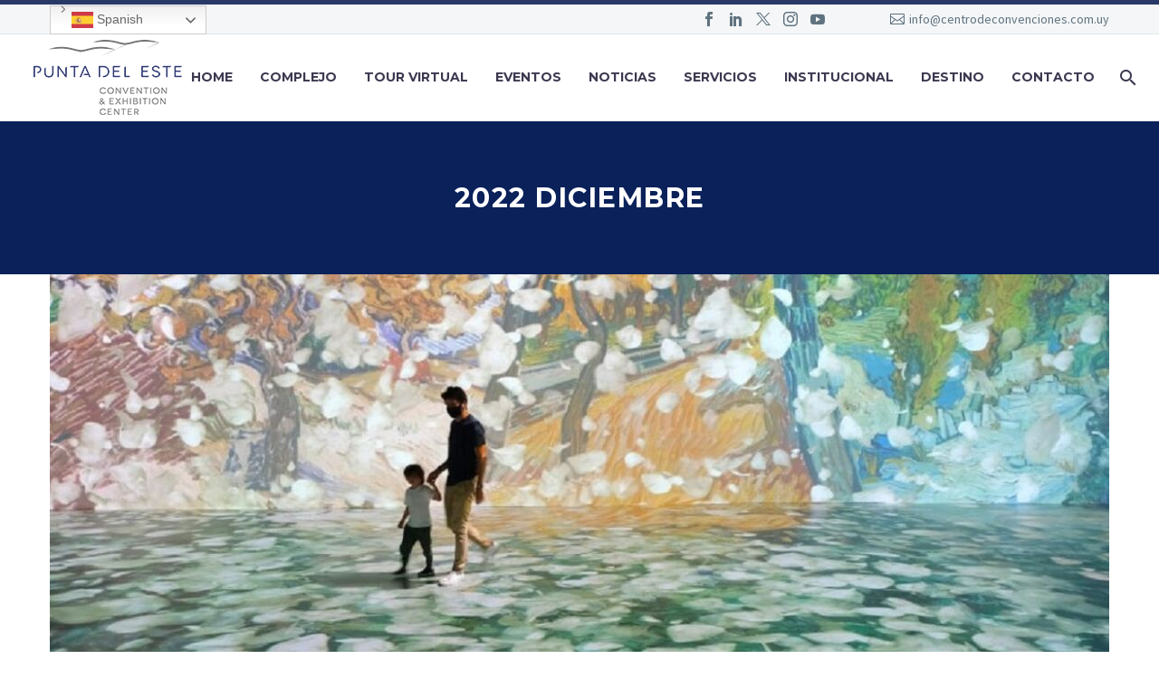

--- FILE ---
content_type: text/html; charset=UTF-8
request_url: https://centrodeconvenciones.com.uy/2022/12/
body_size: 17287
content:
<!DOCTYPE html>
<!--[if IE 7]>
<html class="ie ie7" lang="es" xmlns:og="https://ogp.me/ns#" xmlns:fb="https://ogp.me/ns/fb#">
<![endif]-->
<!--[if IE 8]>
<html class="ie ie8" lang="es" xmlns:og="https://ogp.me/ns#" xmlns:fb="https://ogp.me/ns/fb#">
<![endif]-->
<!--[if !(IE 7) | !(IE 8) ]><!-->
<html lang="es" xmlns:og="https://ogp.me/ns#" xmlns:fb="https://ogp.me/ns/fb#">
<!--<![endif]-->
<head>
	<meta charset="UTF-8">
	<meta name="viewport" content="width=device-width, initial-scale=1.0"/>
	<link rel="profile" href="https://gmpg.org/xfn/11">
	<link rel="pingback" href="https://centrodeconvenciones.com.uy/xmlrpc.php">
	<meta name='robots' content='noindex, follow'/>

	<!-- This site is optimized with the Yoast SEO plugin v26.8 - https://yoast.com/product/yoast-seo-wordpress/ -->
	<title>diciembre 2022 - Centro de Convenciones de Punta del Este</title>
	<meta property="og:locale" content="es_ES"/>
	<meta property="og:type" content="website"/>
	<meta property="og:title" content="diciembre 2022 - Centro de Convenciones de Punta del Este"/>
	<meta property="og:url" content="https://centrodeconvenciones.com.uy/2022/12/"/>
	<meta property="og:site_name" content="Centro de Convenciones de Punta del Este"/>
	<meta name="twitter:card" content="summary_large_image"/>
	<meta name="twitter:site" content="@PuntaDelEsteCEC"/>
	<script type="application/ld+json" class="yoast-schema-graph">{"@context":"https://schema.org","@graph":[{"@type":"CollectionPage","@id":"https://centrodeconvenciones.com.uy/2022/12/","url":"https://centrodeconvenciones.com.uy/2022/12/","name":"diciembre 2022 - Centro de Convenciones de Punta del Este","isPartOf":{"@id":"https://centrodeconvenciones.com.uy/#website"},"primaryImageOfPage":{"@id":"https://centrodeconvenciones.com.uy/2022/12/#primaryimage"},"image":{"@id":"https://centrodeconvenciones.com.uy/2022/12/#primaryimage"},"thumbnailUrl":"https://centrodeconvenciones.com.uy/wp-content/uploads/2022/12/beyond-van-gogh-2.jpg","breadcrumb":{"@id":"https://centrodeconvenciones.com.uy/2022/12/#breadcrumb"},"inLanguage":"es"},{"@type":"ImageObject","inLanguage":"es","@id":"https://centrodeconvenciones.com.uy/2022/12/#primaryimage","url":"https://centrodeconvenciones.com.uy/wp-content/uploads/2022/12/beyond-van-gogh-2.jpg","contentUrl":"https://centrodeconvenciones.com.uy/wp-content/uploads/2022/12/beyond-van-gogh-2.jpg","width":1200,"height":800},{"@type":"BreadcrumbList","@id":"https://centrodeconvenciones.com.uy/2022/12/#breadcrumb","itemListElement":[{"@type":"ListItem","position":1,"name":"Portada","item":"https://centrodeconvenciones.com.uy/"},{"@type":"ListItem","position":2,"name":"Archivo de diciembre 2022"}]},{"@type":"WebSite","@id":"https://centrodeconvenciones.com.uy/#website","url":"https://centrodeconvenciones.com.uy/","name":"Centro de Convenciones de Punta del Este","description":"Convention &amp; Exhibition Center","publisher":{"@id":"https://centrodeconvenciones.com.uy/#organization"},"potentialAction":[{"@type":"SearchAction","target":{"@type":"EntryPoint","urlTemplate":"https://centrodeconvenciones.com.uy/?s={search_term_string}"},"query-input":{"@type":"PropertyValueSpecification","valueRequired":true,"valueName":"search_term_string"}}],"inLanguage":"es"},{"@type":"Organization","@id":"https://centrodeconvenciones.com.uy/#organization","name":"Centro de Convenciones de Punta del Este","url":"https://centrodeconvenciones.com.uy/","logo":{"@type":"ImageObject","inLanguage":"es","@id":"https://centrodeconvenciones.com.uy/#/schema/logo/image/","url":"https://centrodeconvenciones.com.uy/wp-content/uploads/2018/12/logo.png","contentUrl":"https://centrodeconvenciones.com.uy/wp-content/uploads/2018/12/logo.png","width":164,"height":86,"caption":"Centro de Convenciones de Punta del Este"},"image":{"@id":"https://centrodeconvenciones.com.uy/#/schema/logo/image/"},"sameAs":["https://www.facebook.com/CentrodeConvencionesPuntadelEste/","https://x.com/PuntaDelEsteCEC","https://goo.gl/HoL14g","https://www.instagram.com/centrodeconvencionespdeok/","https://www.youtube.com/channel/UCk-Jf0ddQ4wg38cMd0KxW8w"]}]}</script>
	<!-- / Yoast SEO plugin. -->


<link rel='dns-prefetch' href='//maps.googleapis.com'/>
<link rel='dns-prefetch' href='//meet.jit.si'/>
<link rel='dns-prefetch' href='//fonts.googleapis.com'/>
<link rel="alternate" type="application/rss+xml" title="Centro de Convenciones de Punta del Este &raquo; Feed" href="https://centrodeconvenciones.com.uy/feed/"/>
<style id='wp-img-auto-sizes-contain-inline-css' type='text/css'>img:is([sizes=auto i],[sizes^="auto," i]){contain-intrinsic-size:3000px 1500px}</style>
<link rel='stylesheet' id='thegem-preloader-css' href='https://centrodeconvenciones.com.uy/wp-content/themes/thegem/css/thegem-preloader.css?ver=5.11.1' type='text/css' media='all'/>
<style id='thegem-preloader-inline-css' type='text/css'>body:not(.compose-mode) .gem-icon-style-gradient span,
		body:not(.compose-mode) .gem-icon .gem-icon-half-1,
		body:not(.compose-mode) .gem-icon .gem-icon-half-2 {opacity:0!important}</style>
<link rel='stylesheet' id='thegem-reset-css' href='https://centrodeconvenciones.com.uy/wp-content/themes/thegem/css/thegem-reset.css?ver=5.11.1' type='text/css' media='all'/>
<link rel='stylesheet' id='thegem-grid-css' href='https://centrodeconvenciones.com.uy/wp-content/themes/thegem/css/thegem-grid.css?ver=5.11.1' type='text/css' media='all'/>
<link rel='stylesheet' id='thegem-header-css' href='https://centrodeconvenciones.com.uy/wp-content/themes/thegem/css/thegem-header.css?ver=5.11.1' type='text/css' media='all'/>
<link rel='stylesheet' id='thegem-style-css' href='https://centrodeconvenciones.com.uy/wp-content/themes/thegem/style.css?ver=5.11.1' type='text/css' media='all'/>
<link rel='stylesheet' id='thegem-widgets-css' href='https://centrodeconvenciones.com.uy/wp-content/themes/thegem/css/thegem-widgets.css?ver=5.11.1' type='text/css' media='all'/>
<link rel='stylesheet' id='thegem-new-css-css' href='https://centrodeconvenciones.com.uy/wp-content/themes/thegem/css/thegem-new-css.css?ver=5.11.1' type='text/css' media='all'/>
<link rel='stylesheet' id='perevazka-css-css-css' href='https://centrodeconvenciones.com.uy/wp-content/themes/thegem/css/thegem-perevazka-css.css?ver=5.11.1' type='text/css' media='all'/>
<link rel='stylesheet' id='thegem-google-fonts-css' href='//fonts.googleapis.com/css?family=Source+Sans+Pro%3A200%2C200italic%2C300%2C300italic%2C400%2C400italic%2C600%2C600italic%2C700%2C700italic%2C900%2C900italic%7CMontserrat%3A100%2C200%2C300%2C400%2C500%2C600%2C700%2C800%2C900%2C100italic%2C200italic%2C300italic%2C400italic%2C500italic%2C600italic%2C700italic%2C800italic%2C900italic&#038;subset=cyrillic%2Ccyrillic-ext%2Cgreek%2Cgreek-ext%2Clatin%2Clatin-ext%2Cvietnamese&#038;ver=6.9' type='text/css' media='all'/>
<link rel='stylesheet' id='thegem-custom-css' href='https://centrodeconvenciones.com.uy/wp-content/uploads/thegem/css/custom-Fa7zjesC.css?ver=5.11.1' type='text/css' media='all'/>
<style id='thegem-custom-inline-css' type='text/css'>.vc_custom_1541174321037{padding-top:20px!important;padding-bottom:20px!important}.vc_custom_1542809398444{padding-top:8px!important}#page-title{background-color:#0a215a;padding-top:50px;padding-bottom:50px}#page-title h1,#page-title .title-rich-content{color:#fff}.page-title-excerpt{color:#fff;margin-top:0}#page-title .page-title-title{}#page-title .page-title-title .styled-subtitle.light,#page-title .page-title-excerpt .styled-subtitle.light{font-family: var(--thegem-to-light-title-font-family);font-style:normal;font-weight:normal}#page-title .page-title-title .title-main-menu,#page-title .page-title-excerpt .title-main-menu{font-family: var(--thegem-to-menu-font-family);font-style:var(--thegem-to-menu-font-style);font-weight:var(--thegem-to-menu-font-weight);text-transform:var(--thegem-to-menu-text-transform);font-size:var(--thegem-to-menu-font-size);line-height:var(--thegem-to-menu-line-height);letter-spacing:var(--thegem-to-menu-letter-spacing,0)}#page-title .page-title-title .title-main-menu.light,#page-title .page-title-excerpt .title-main-menu.light{font-family: var(--thegem-to-light-title-font-family);font-style:normal;font-weight:normal}#page-title .page-title-title .title-body,#page-title .page-title-excerpt .title-body{font-family: var(--thegem-to-body-font-family);font-style:var(--thegem-to-body-font-style);font-weight:var(--thegem-to-body-font-weight);text-transform:var(--thegem-to-body-text-transform,none);font-size:var(--thegem-to-body-font-size);line-height:var(--thegem-to-body-line-height);letter-spacing:var(--thegem-to-body-letter-spacing)}#page-title .page-title-title .title-body.light,#page-title .page-title-excerpt .title-body.light{font-family: var(--thegem-to-light-title-font-family);font-style:normal;font-weight:normal}#page-title .page-title-title .title-tiny-body,#page-title .page-title-excerpt .title-tiny-body{font-family: var(--thegem-to-body-tiny-font-family);font-style:var(--thegem-to-body-tiny-font-style);font-weight:var(--thegem-to-body-tiny-font-weight);text-transform:var(--thegem-to-body-tiny-text-transform,none);font-size:var(--thegem-to-body-tiny-font-size);line-height:var(--thegem-to-body-tiny-line-height);letter-spacing:var(--thegem-to-body-tiny-letter-spacing)}#page-title .page-title-title .title-tiny-body.light,#page-title .page-title-excerpt .title-tiny-body.light{font-family: var(--thegem-to-light-title-font-family);font-style:normal;font-weight:normal}.page-title-inner,body .breadcrumbs{padding-left:0;padding-right:0}body .page-title-block .breadcrumbs-container{text-align:center}.page-breadcrumbs ul li a,.page-breadcrumbs ul li:not(:last-child):after{color: #99A9B5FF}.page-breadcrumbs ul li{color: #3C3950FF}.page-breadcrumbs ul li a:hover{color: #3C3950FF}.block-content{padding-top:0;background-color:#fff;background-image:none}.block-content:last-of-type{padding-bottom:0}.gem-slideshow,.slideshow-preloader{background-color:#fff}#top-area{display:block}@media (max-width:991px){#page-title{padding-top:50px;padding-bottom:50px}.page-title-inner,body .breadcrumbs{padding-left:0;padding-right:0}.page-title-excerpt{margin-top:18px}#page-title .page-title-title{margin-top:0}.block-content{}.block-content:last-of-type{}#top-area{display:block}}@media (max-width:767px){#page-title{padding-top:50px;padding-bottom:50px}.page-title-inner,body .breadcrumbs{padding-left:0;padding-right:0}.page-title-excerpt{margin-top:18px}#page-title .page-title-title{margin-top:0}.block-content{}.block-content:last-of-type{}#top-area{display:block}}</style>
<link rel='stylesheet' id='js_composer_front-css' href='https://centrodeconvenciones.com.uy/wp-content/plugins/js_composer/assets/css/js_composer.min.css?ver=8.7.2' type='text/css' media='all'/>
<link rel='stylesheet' id='thegem_js_composer_front-css' href='https://centrodeconvenciones.com.uy/wp-content/themes/thegem/css/thegem-js_composer_columns.css?ver=5.11.1' type='text/css' media='all'/>
<link rel='stylesheet' id='thegem-additional-blog-1-css' href='https://centrodeconvenciones.com.uy/wp-content/themes/thegem/css/thegem-additional-blog-1.css?ver=5.11.1' type='text/css' media='all'/>
<link rel='stylesheet' id='jquery-fancybox-css' href='https://centrodeconvenciones.com.uy/wp-content/themes/thegem/js/fancyBox/jquery.fancybox.min.css?ver=5.11.1' type='text/css' media='all'/>
<link rel='stylesheet' id='thegem-vc_elements-css' href='https://centrodeconvenciones.com.uy/wp-content/themes/thegem/css/thegem-vc_elements.css?ver=5.11.1' type='text/css' media='all'/>
<style id='wp-emoji-styles-inline-css' type='text/css'>img.wp-smiley,img.emoji{display:inline!important;border:none!important;box-shadow:none!important;height:1em!important;width:1em!important;margin:0 .07em!important;vertical-align:-.1em!important;background:none!important;padding:0!important}</style>
<link rel='stylesheet' id='wp-block-library-css' href='https://centrodeconvenciones.com.uy/wp-includes/css/dist/block-library/style.min.css?ver=6.9' type='text/css' media='all'/>
<style id='global-styles-inline-css' type='text/css'>
:root{--wp--preset--aspect-ratio--square: 1;--wp--preset--aspect-ratio--4-3: 4/3;--wp--preset--aspect-ratio--3-4: 3/4;--wp--preset--aspect-ratio--3-2: 3/2;--wp--preset--aspect-ratio--2-3: 2/3;--wp--preset--aspect-ratio--16-9: 16/9;--wp--preset--aspect-ratio--9-16: 9/16;--wp--preset--color--black: #000000;--wp--preset--color--cyan-bluish-gray: #abb8c3;--wp--preset--color--white: #ffffff;--wp--preset--color--pale-pink: #f78da7;--wp--preset--color--vivid-red: #cf2e2e;--wp--preset--color--luminous-vivid-orange: #ff6900;--wp--preset--color--luminous-vivid-amber: #fcb900;--wp--preset--color--light-green-cyan: #7bdcb5;--wp--preset--color--vivid-green-cyan: #00d084;--wp--preset--color--pale-cyan-blue: #8ed1fc;--wp--preset--color--vivid-cyan-blue: #0693e3;--wp--preset--color--vivid-purple: #9b51e0;--wp--preset--gradient--vivid-cyan-blue-to-vivid-purple: linear-gradient(135deg,rgb(6,147,227) 0%,rgb(155,81,224) 100%);--wp--preset--gradient--light-green-cyan-to-vivid-green-cyan: linear-gradient(135deg,rgb(122,220,180) 0%,rgb(0,208,130) 100%);--wp--preset--gradient--luminous-vivid-amber-to-luminous-vivid-orange: linear-gradient(135deg,rgb(252,185,0) 0%,rgb(255,105,0) 100%);--wp--preset--gradient--luminous-vivid-orange-to-vivid-red: linear-gradient(135deg,rgb(255,105,0) 0%,rgb(207,46,46) 100%);--wp--preset--gradient--very-light-gray-to-cyan-bluish-gray: linear-gradient(135deg,rgb(238,238,238) 0%,rgb(169,184,195) 100%);--wp--preset--gradient--cool-to-warm-spectrum: linear-gradient(135deg,rgb(74,234,220) 0%,rgb(151,120,209) 20%,rgb(207,42,186) 40%,rgb(238,44,130) 60%,rgb(251,105,98) 80%,rgb(254,248,76) 100%);--wp--preset--gradient--blush-light-purple: linear-gradient(135deg,rgb(255,206,236) 0%,rgb(152,150,240) 100%);--wp--preset--gradient--blush-bordeaux: linear-gradient(135deg,rgb(254,205,165) 0%,rgb(254,45,45) 50%,rgb(107,0,62) 100%);--wp--preset--gradient--luminous-dusk: linear-gradient(135deg,rgb(255,203,112) 0%,rgb(199,81,192) 50%,rgb(65,88,208) 100%);--wp--preset--gradient--pale-ocean: linear-gradient(135deg,rgb(255,245,203) 0%,rgb(182,227,212) 50%,rgb(51,167,181) 100%);--wp--preset--gradient--electric-grass: linear-gradient(135deg,rgb(202,248,128) 0%,rgb(113,206,126) 100%);--wp--preset--gradient--midnight: linear-gradient(135deg,rgb(2,3,129) 0%,rgb(40,116,252) 100%);--wp--preset--font-size--small: 13px;--wp--preset--font-size--medium: 20px;--wp--preset--font-size--large: 36px;--wp--preset--font-size--x-large: 42px;--wp--preset--spacing--20: 0.44rem;--wp--preset--spacing--30: 0.67rem;--wp--preset--spacing--40: 1rem;--wp--preset--spacing--50: 1.5rem;--wp--preset--spacing--60: 2.25rem;--wp--preset--spacing--70: 3.38rem;--wp--preset--spacing--80: 5.06rem;--wp--preset--shadow--natural: 6px 6px 9px rgba(0, 0, 0, 0.2);--wp--preset--shadow--deep: 12px 12px 50px rgba(0, 0, 0, 0.4);--wp--preset--shadow--sharp: 6px 6px 0px rgba(0, 0, 0, 0.2);--wp--preset--shadow--outlined: 6px 6px 0px -3px rgb(255, 255, 255), 6px 6px rgb(0, 0, 0);--wp--preset--shadow--crisp: 6px 6px 0px rgb(0, 0, 0);}:where(.is-layout-flex){gap: 0.5em;}:where(.is-layout-grid){gap: 0.5em;}body .is-layout-flex{display: flex;}.is-layout-flex{flex-wrap: wrap;align-items: center;}.is-layout-flex > :is(*, div){margin: 0;}body .is-layout-grid{display: grid;}.is-layout-grid > :is(*, div){margin: 0;}:where(.wp-block-columns.is-layout-flex){gap: 2em;}:where(.wp-block-columns.is-layout-grid){gap: 2em;}:where(.wp-block-post-template.is-layout-flex){gap: 1.25em;}:where(.wp-block-post-template.is-layout-grid){gap: 1.25em;}.has-black-color{color: var(--wp--preset--color--black) !important;}.has-cyan-bluish-gray-color{color: var(--wp--preset--color--cyan-bluish-gray) !important;}.has-white-color{color: var(--wp--preset--color--white) !important;}.has-pale-pink-color{color: var(--wp--preset--color--pale-pink) !important;}.has-vivid-red-color{color: var(--wp--preset--color--vivid-red) !important;}.has-luminous-vivid-orange-color{color: var(--wp--preset--color--luminous-vivid-orange) !important;}.has-luminous-vivid-amber-color{color: var(--wp--preset--color--luminous-vivid-amber) !important;}.has-light-green-cyan-color{color: var(--wp--preset--color--light-green-cyan) !important;}.has-vivid-green-cyan-color{color: var(--wp--preset--color--vivid-green-cyan) !important;}.has-pale-cyan-blue-color{color: var(--wp--preset--color--pale-cyan-blue) !important;}.has-vivid-cyan-blue-color{color: var(--wp--preset--color--vivid-cyan-blue) !important;}.has-vivid-purple-color{color: var(--wp--preset--color--vivid-purple) !important;}.has-black-background-color{background-color: var(--wp--preset--color--black) !important;}.has-cyan-bluish-gray-background-color{background-color: var(--wp--preset--color--cyan-bluish-gray) !important;}.has-white-background-color{background-color: var(--wp--preset--color--white) !important;}.has-pale-pink-background-color{background-color: var(--wp--preset--color--pale-pink) !important;}.has-vivid-red-background-color{background-color: var(--wp--preset--color--vivid-red) !important;}.has-luminous-vivid-orange-background-color{background-color: var(--wp--preset--color--luminous-vivid-orange) !important;}.has-luminous-vivid-amber-background-color{background-color: var(--wp--preset--color--luminous-vivid-amber) !important;}.has-light-green-cyan-background-color{background-color: var(--wp--preset--color--light-green-cyan) !important;}.has-vivid-green-cyan-background-color{background-color: var(--wp--preset--color--vivid-green-cyan) !important;}.has-pale-cyan-blue-background-color{background-color: var(--wp--preset--color--pale-cyan-blue) !important;}.has-vivid-cyan-blue-background-color{background-color: var(--wp--preset--color--vivid-cyan-blue) !important;}.has-vivid-purple-background-color{background-color: var(--wp--preset--color--vivid-purple) !important;}.has-black-border-color{border-color: var(--wp--preset--color--black) !important;}.has-cyan-bluish-gray-border-color{border-color: var(--wp--preset--color--cyan-bluish-gray) !important;}.has-white-border-color{border-color: var(--wp--preset--color--white) !important;}.has-pale-pink-border-color{border-color: var(--wp--preset--color--pale-pink) !important;}.has-vivid-red-border-color{border-color: var(--wp--preset--color--vivid-red) !important;}.has-luminous-vivid-orange-border-color{border-color: var(--wp--preset--color--luminous-vivid-orange) !important;}.has-luminous-vivid-amber-border-color{border-color: var(--wp--preset--color--luminous-vivid-amber) !important;}.has-light-green-cyan-border-color{border-color: var(--wp--preset--color--light-green-cyan) !important;}.has-vivid-green-cyan-border-color{border-color: var(--wp--preset--color--vivid-green-cyan) !important;}.has-pale-cyan-blue-border-color{border-color: var(--wp--preset--color--pale-cyan-blue) !important;}.has-vivid-cyan-blue-border-color{border-color: var(--wp--preset--color--vivid-cyan-blue) !important;}.has-vivid-purple-border-color{border-color: var(--wp--preset--color--vivid-purple) !important;}.has-vivid-cyan-blue-to-vivid-purple-gradient-background{background: var(--wp--preset--gradient--vivid-cyan-blue-to-vivid-purple) !important;}.has-light-green-cyan-to-vivid-green-cyan-gradient-background{background: var(--wp--preset--gradient--light-green-cyan-to-vivid-green-cyan) !important;}.has-luminous-vivid-amber-to-luminous-vivid-orange-gradient-background{background: var(--wp--preset--gradient--luminous-vivid-amber-to-luminous-vivid-orange) !important;}.has-luminous-vivid-orange-to-vivid-red-gradient-background{background: var(--wp--preset--gradient--luminous-vivid-orange-to-vivid-red) !important;}.has-very-light-gray-to-cyan-bluish-gray-gradient-background{background: var(--wp--preset--gradient--very-light-gray-to-cyan-bluish-gray) !important;}.has-cool-to-warm-spectrum-gradient-background{background: var(--wp--preset--gradient--cool-to-warm-spectrum) !important;}.has-blush-light-purple-gradient-background{background: var(--wp--preset--gradient--blush-light-purple) !important;}.has-blush-bordeaux-gradient-background{background: var(--wp--preset--gradient--blush-bordeaux) !important;}.has-luminous-dusk-gradient-background{background: var(--wp--preset--gradient--luminous-dusk) !important;}.has-pale-ocean-gradient-background{background: var(--wp--preset--gradient--pale-ocean) !important;}.has-electric-grass-gradient-background{background: var(--wp--preset--gradient--electric-grass) !important;}.has-midnight-gradient-background{background: var(--wp--preset--gradient--midnight) !important;}.has-small-font-size{font-size: var(--wp--preset--font-size--small) !important;}.has-medium-font-size{font-size: var(--wp--preset--font-size--medium) !important;}.has-large-font-size{font-size: var(--wp--preset--font-size--large) !important;}.has-x-large-font-size{font-size: var(--wp--preset--font-size--x-large) !important;}
/*# sourceURL=global-styles-inline-css */
</style>

<style id='classic-theme-styles-inline-css' type='text/css'>
/*! This file is auto-generated */
.wp-block-button__link{color:#fff;background-color:#32373c;border-radius:9999px;box-shadow:none;text-decoration:none;padding:calc(.667em + 2px) calc(1.333em + 2px);font-size:1.125em}.wp-block-file__button{background:#32373c;color:#fff;text-decoration:none}
/*# sourceURL=/wp-includes/css/classic-themes.min.css */
</style>
<link rel='stylesheet' id='contact-form-7-css' href='https://centrodeconvenciones.com.uy/wp-content/plugins/contact-form-7/includes/css/styles.css?ver=6.1.4' type='text/css' media='all'/>
<link rel='stylesheet' id='fastcarousel-main-style-css' href='https://centrodeconvenciones.com.uy/wp-content/plugins/fastcarousel/css/style.css?ver=6.9' type='text/css' media='all'/>
<link rel='stylesheet' id='fonts-css' href='https://centrodeconvenciones.com.uy/wp-content/plugins/fastcarousel/css/fonts.css?ver=6.9' type='text/css' media='all'/>
<link rel='stylesheet' id='wp-color-picker-css' href='https://centrodeconvenciones.com.uy/wp-admin/css/color-picker.min.css?ver=6.9' type='text/css' media='all'/>
<link rel='stylesheet' id='colorbox-css-css' href='https://centrodeconvenciones.com.uy/wp-content/plugins/wcp-openweather/assets/libs/colorbox/colorbox.css?ver=6.9' type='text/css' media='all'/>
<link rel='stylesheet' id='rpw-css-css' href='https://centrodeconvenciones.com.uy/wp-content/plugins/wcp-openweather/assets/css/style.css?ver=6.9' type='text/css' media='all'/>
<link rel='stylesheet' id='rpw-theme-69753641bd07f-css-css' href='https://centrodeconvenciones.com.uy/wp-content/plugins/wcp-openweather/theme/default/assets/css/style.css?ver=6.9' type='text/css' media='all'/>
<link rel='stylesheet' id='evcal_google_fonts-css' href='https://fonts.googleapis.com/css?family=Noto+Sans%3A400%2C400italic%2C700%7CPoppins%3A700%2C800%2C900&#038;subset=latin%2Clatin-ext&#038;ver=5.0.6' type='text/css' media='all'/>
<link rel='stylesheet' id='evcal_cal_default-css' href='//centrodeconvenciones.com.uy/wp-content/plugins/eventON/assets/css/eventon_styles.css?ver=5.0.6' type='text/css' media='all'/>
<link rel='stylesheet' id='evo_font_icons-css' href='//centrodeconvenciones.com.uy/wp-content/plugins/eventON/assets/fonts/all.css?ver=5.0.6' type='text/css' media='all'/>
<link rel='stylesheet' id='eventon_dynamic_styles-css' href='//centrodeconvenciones.com.uy/wp-content/plugins/eventON/assets/css/eventon_dynamic_styles.css?ver=5.0.6' type='text/css' media='all'/>
<link rel='stylesheet' id='evo_fc_styles-css' href='https://centrodeconvenciones.com.uy/wp-content/plugins/eventon-full-cal/assets/fc_styles.css?ver=2.0.4' type='text/css' media='all'/>
<link rel='stylesheet' id='cf7cf-style-css' href='https://centrodeconvenciones.com.uy/wp-content/plugins/cf7-conditional-fields/style.css?ver=2.6.7' type='text/css' media='all'/>
<script type="text/javascript">function fullHeightRow(){var fullHeight,offsetTop,element=document.getElementsByClassName('vc_row-o-full-height')[0];if(element){fullHeight=window.innerHeight;offsetTop=window.pageYOffset+element.getBoundingClientRect().top;if(offsetTop<fullHeight){fullHeight=100-offsetTop/(fullHeight/100);element.style.minHeight=fullHeight+'vh'}}}</script><script type="text/javascript" src="https://centrodeconvenciones.com.uy/wp-includes/js/jquery/jquery.min.js?ver=3.7.1" id="jquery-core-js"></script>
<script type="text/javascript" src="https://centrodeconvenciones.com.uy/wp-includes/js/jquery/jquery-migrate.min.js?ver=3.4.1" id="jquery-migrate-js"></script>
<script type="text/javascript" id="zilla-likes-js-extra">//<![CDATA[
var zilla_likes={"ajaxurl":"https://centrodeconvenciones.com.uy/wp-admin/admin-ajax.php"};
//]]></script>
<script type="text/javascript" src="https://centrodeconvenciones.com.uy/wp-content/plugins/zilla-likes/scripts/zilla-likes.js?ver=6.9" id="zilla-likes-js"></script>
<script type="text/javascript" src="https://centrodeconvenciones.com.uy/wp-content/plugins/wcp-openweather/assets/libs/colorbox/jquery.colorbox-min.js?ver=6.9" id="colorbox-js-js"></script>
<script type="text/javascript" src="https://centrodeconvenciones.com.uy/wp-includes/js/jquery/ui/core.min.js?ver=1.13.3" id="jquery-ui-core-js"></script>
<script type="text/javascript" src="https://centrodeconvenciones.com.uy/wp-includes/js/jquery/ui/mouse.min.js?ver=1.13.3" id="jquery-ui-mouse-js"></script>
<script type="text/javascript" src="https://centrodeconvenciones.com.uy/wp-includes/js/jquery/ui/draggable.min.js?ver=1.13.3" id="jquery-ui-draggable-js"></script>
<script type="text/javascript" src="https://centrodeconvenciones.com.uy/wp-includes/js/jquery/ui/slider.min.js?ver=1.13.3" id="jquery-ui-slider-js"></script>
<script type="text/javascript" src="https://centrodeconvenciones.com.uy/wp-includes/js/jquery/jquery.ui.touch-punch.js?ver=0.2.2" id="jquery-touch-punch-js"></script>
<script type="text/javascript" src="https://centrodeconvenciones.com.uy/wp-content/plugins/wcp-openweather/assets/libs/iris/iris.min.js?ver=6.9" id="iris-js"></script>
<script type="text/javascript" id="rpw-gm-lib-js-extra">//<![CDATA[
var rpw_gapi={"enabledGoogleMapsApi":"1","existsGoogleApiKey":"1","emptyGoogleApiKeyMessage":"Google API key is required. Please, enter valid Google API Key in the \"API\" tab."};
//]]></script>
<script type="text/javascript" src="https://centrodeconvenciones.com.uy/wp-content/plugins/wcp-openweather/assets/js/googlemap.js?ver=6.9" id="rpw-gm-lib-js"></script>
<script type="text/javascript" src="https://maps.googleapis.com/maps/api/js?libraries=places&amp;v=3&amp;language=es&amp;callback=initMap&amp;key=AIzaSyBeroQdDiYQzS-xPF82YDi8SnuHA5__efs&amp;ver=6.9" id="rpw-gm-js"></script>
<script type="text/javascript" id="rpw-js-extra">//<![CDATA[
var ajax_rpw={"base_url":"https://centrodeconvenciones.com.uy","ajax_url":"https://centrodeconvenciones.com.uy/wp-admin/admin-ajax.php","ajax_nonce":"4d0e861227"};
//]]></script>
<script type="text/javascript" src="https://centrodeconvenciones.com.uy/wp-content/plugins/wcp-openweather/assets/js/main.js?ver=6.9" id="rpw-js"></script>
<script type="text/javascript" src="https://centrodeconvenciones.com.uy/wp-content/plugins/wcp-openweather/theme/default/assets/js/main.js?ver=6.9" id="rpw-theme-69753641bd07f-js"></script>
<script type="text/javascript" id="evo-inlinescripts-header-js-after">//<![CDATA[
jQuery(document).ready(function($){});
//]]></script>
<script></script><link rel="https://api.w.org/" href="https://centrodeconvenciones.com.uy/wp-json/"/><link rel="EditURI" type="application/rsd+xml" title="RSD" href="https://centrodeconvenciones.com.uy/xmlrpc.php?rsd"/>
<meta name="generator" content="WordPress 6.9"/>

		<!-- GA Google Analytics @ https://m0n.co/ga -->
		<script async src="https://www.googletagmanager.com/gtag/js?id=UA-58999206-28"></script>
		<script>window.dataLayer=window.dataLayer||[];function gtag(){dataLayer.push(arguments);}gtag('js',new Date());gtag('config','UA-58999206-28');</script>

	<meta name="generator" content="Powered by WPBakery Page Builder - drag and drop page builder for WordPress."/>
<link rel="icon" href="https://centrodeconvenciones.com.uy/wp-content/uploads/2018/09/favicon.png" sizes="32x32"/>
<link rel="icon" href="https://centrodeconvenciones.com.uy/wp-content/uploads/2018/09/favicon.png" sizes="192x192"/>
<link rel="apple-touch-icon" href="https://centrodeconvenciones.com.uy/wp-content/uploads/2018/09/favicon.png"/>
<meta name="msapplication-TileImage" content="https://centrodeconvenciones.com.uy/wp-content/uploads/2018/09/favicon.png"/>
<script>if(document.querySelector('[data-type="vc_custom-css"]')){document.head.appendChild(document.querySelector('[data-type="vc_custom-css"]'));}</script>		<style type="text/css" id="wp-custom-css">
			/*TOPBAR*/
.top-area-contacts:after, .top-area-socials:after
{
border-right-width: 0px;
}

.top-area .top-area-items .top-area-block
{
float: right;
}

.top-area .top-area-block.top-area-menu
{
float:left;
}

.top-area
{
border-top-color: #283967;
padding:1px;
}

.switcher
{
padding-top: 3px;
}

/* HEADER */

#site-header .site-title
{
 padding-top: 5px;
padding-bottom: 5px;
}

.header-style-3 #primary-menu.no-responsive > li, .header-style-4 #primary-menu.no-responsive > li
{
padding-right: 0px;
padding-left: 0px;
}

/* ReCaptcha */
div.wpcf7 .wpcf7-recaptcha iframe
{
margin-left:21px;
}

/* Footer */
#footer-nav
{
border-top:none;
padding-bottom:10px;
padding-top:0px;
}

.wpb_wrapper > :first-child
{
    margin-bottom:0px;
}

/* Botón VER MÁS */
.vc_btn3.vc_btn3-size-md.vc_btn3-style-outline-custom
{
line-height:0px;
font-weight: bold;
}

/*Noticias - INTERNO*/
.post-content .post-meta
{
margin-top: 55px;
margin-bottom: 0px;
}

div.socials-sharing.socials.socials-colored-hover 
{
margin-bottom: 55px;
}

.page-title-title h1
{
font-size:30px;
}

/*EVENTOS - Interno*/
.evcal_desc .evcal_desc3 em i
{
font-size:16px;
}

.evcal_event_details .evcal_evdata_cell .eventon_details_shading_bot p.eventon_shad_p
{
font-size: 20px;
color: #00bcd4!important;
}

		</style>
		<noscript><style> .wpb_animate_when_almost_visible { opacity: 1; }</style></noscript>
	<link rel='stylesheet' id='icons-elegant-css' href='https://centrodeconvenciones.com.uy/wp-content/themes/thegem/css/icons-elegant.css?ver=5.11.1' type='text/css' media='all'/>
<link rel='stylesheet' id='icons-material-css' href='https://centrodeconvenciones.com.uy/wp-content/themes/thegem/css/icons-material.css?ver=5.11.1' type='text/css' media='all'/>
<link rel='stylesheet' id='mediaelement-css' href='https://centrodeconvenciones.com.uy/wp-includes/js/mediaelement/mediaelementplayer-legacy.min.css?ver=4.2.17' type='text/css' media='all'/>
<link rel='stylesheet' id='wp-mediaelement-css' href='https://centrodeconvenciones.com.uy/wp-content/themes/thegem/css/wp-mediaelement.css?ver=5.11.1' type='text/css' media='all'/>
<link rel='stylesheet' id='thegem-blog-css' href='https://centrodeconvenciones.com.uy/wp-content/themes/thegem/css/thegem-blog.css?ver=5.11.1' type='text/css' media='all'/>
<link rel='stylesheet' id='thegem-additional-blog-css' href='https://centrodeconvenciones.com.uy/wp-content/themes/thegem/css/thegem-additional-blog.css?ver=5.11.1' type='text/css' media='all'/>
<link rel='stylesheet' id='thegem-blog-timeline-new-css' href='https://centrodeconvenciones.com.uy/wp-content/themes/thegem/css/thegem-blog-timeline-new.css?ver=5.11.1' type='text/css' media='all'/>
</head>


<body class="archive date wp-theme-thegem wpb-js-composer js-comp-ver-8.7.2 vc_responsive">

	<script type="text/javascript">var gemSettings={"isTouch":"","forcedLasyDisabled":"","tabletPortrait":"1","tabletLandscape":"","topAreaMobileDisable":"","parallaxDisabled":"","fillTopArea":"","themePath":"https:\/\/centrodeconvenciones.com.uy\/wp-content\/themes\/thegem","rootUrl":"https:\/\/centrodeconvenciones.com.uy","mobileEffectsEnabled":"","isRTL":""};(function(){function isTouchDevice(){return(('ontouchstart'in window)||(navigator.MaxTouchPoints>0)||(navigator.msMaxTouchPoints>0));}window.gemSettings.isTouch=isTouchDevice();function userAgentDetection(){var ua=navigator.userAgent.toLowerCase(),platform=navigator.platform.toLowerCase(),UA=ua.match(/(opera|ie|firefox|chrome|version)[\s\/:]([\w\d\.]+)?.*?(safari|version[\s\/:]([\w\d\.]+)|$)/)||[null,'unknown',0],mode=UA[1]=='ie'&&document.documentMode;window.gemBrowser={name:(UA[1]=='version')?UA[3]:UA[1],version:UA[2],platform:{name:ua.match(/ip(?:ad|od|hone)/)?'ios':(ua.match(/(?:webos|android)/)||platform.match(/mac|win|linux/)||['other'])[0]}};}window.updateGemClientSize=function(){if(window.gemOptions==null||window.gemOptions==undefined){window.gemOptions={first:false,clientWidth:0,clientHeight:0,innerWidth:-1};}window.gemOptions.clientWidth=window.innerWidth||document.documentElement.clientWidth;if(document.body!=null&&!window.gemOptions.clientWidth){window.gemOptions.clientWidth=document.body.clientWidth;}window.gemOptions.clientHeight=window.innerHeight||document.documentElement.clientHeight;if(document.body!=null&&!window.gemOptions.clientHeight){window.gemOptions.clientHeight=document.body.clientHeight;}};window.updateGemInnerSize=function(width){window.gemOptions.innerWidth=width!=undefined?width:(document.body!=null?document.body.clientWidth:0);};userAgentDetection();window.updateGemClientSize(true);window.gemSettings.lasyDisabled=window.gemSettings.forcedLasyDisabled||(!window.gemSettings.mobileEffectsEnabled&&(window.gemSettings.isTouch||window.gemOptions.clientWidth<=800));})();(function(){if(window.gemBrowser.name=='safari'){try{var safariVersion=parseInt(window.gemBrowser.version);}catch(e){var safariVersion=0;}if(safariVersion>=9){window.gemSettings.parallaxDisabled=true;window.gemSettings.fillTopArea=true;}}})();(function(){var fullwithData={page:null,pageWidth:0,pageOffset:{},fixVcRow:true,pagePaddingLeft:0};function updateFullwidthData(){fullwithData.pageOffset=fullwithData.page.getBoundingClientRect();fullwithData.pageWidth=parseFloat(fullwithData.pageOffset.width);fullwithData.pagePaddingLeft=0;if(fullwithData.page.className.indexOf('vertical-header')!=-1){fullwithData.pagePaddingLeft=45;if(fullwithData.pageWidth>=1600){fullwithData.pagePaddingLeft=360;}if(fullwithData.pageWidth<980){fullwithData.pagePaddingLeft=0;}}}function gem_fix_fullwidth_position(element){if(element==null){return false;}if(fullwithData.page==null){fullwithData.page=document.getElementById('page');updateFullwidthData();}if(!fullwithData.fixVcRow){return false;}if(element.previousElementSibling!=null&&element.previousElementSibling!=undefined&&element.previousElementSibling.className.indexOf('fullwidth-block')==-1){var elementParentViewportOffset=element.previousElementSibling.getBoundingClientRect();}else{var elementParentViewportOffset=element.parentNode.getBoundingClientRect();}if(element.className.indexOf('vc_row')!=-1){var elementMarginLeft=-21;var elementMarginRight=-21;}else{var elementMarginLeft=0;var elementMarginRight=0;}var offset=parseInt(fullwithData.pageOffset.left+0.5)-parseInt((elementParentViewportOffset.left<0?0:elementParentViewportOffset.left)+0.5)-elementMarginLeft+fullwithData.pagePaddingLeft;var offsetKey=window.gemSettings.isRTL?'right':'left';element.style.position='relative';element.style[offsetKey]=offset+'px';element.style.width=fullwithData.pageWidth-fullwithData.pagePaddingLeft+'px';if(element.className.indexOf('vc_row')==-1){element.setAttribute('data-fullwidth-updated',1);}if(element.className.indexOf('vc_row')!=-1&&element.className.indexOf('vc_section')==-1&&!element.hasAttribute('data-vc-stretch-content')){var el_full=element.parentNode.querySelector('.vc_row-full-width-before');var padding=-1*offset;0>padding&&(padding=0);var paddingRight=fullwithData.pageWidth-padding-el_full.offsetWidth+elementMarginLeft+elementMarginRight;0>paddingRight&&(paddingRight=0);element.style.paddingLeft=padding+'px';element.style.paddingRight=paddingRight+'px';}}window.gem_fix_fullwidth_position=gem_fix_fullwidth_position;document.addEventListener('DOMContentLoaded',function(){var classes=[];if(window.gemSettings.isTouch){document.body.classList.add('thegem-touch');}if(window.gemSettings.lasyDisabled&&!window.gemSettings.forcedLasyDisabled){document.body.classList.add('thegem-effects-disabled');}});if(window.gemSettings.parallaxDisabled){var head=document.getElementsByTagName('head')[0],link=document.createElement('style');link.rel='stylesheet';link.type='text/css';link.innerHTML=".fullwidth-block.fullwidth-block-parallax-fixed .fullwidth-block-background { background-attachment: scroll !important; }";head.appendChild(link);}})();(function(){setTimeout(function(){var preloader=document.getElementById('page-preloader');if(preloader!=null&&preloader!=undefined){preloader.className+=' preloader-loaded';}},window.pagePreloaderHideTime||1000);})();</script>
	
	<div id="page-preloader"><div class="page-preloader-spin"></div></div>
	

<div id="page" class="layout-fullwidth header-style-3">

	<a href="#main" class="scroll-to-content">Skip to main content</a>

			<a href="#page" class="scroll-top-button">Scroll Top</a>
	
	
					<div class="top-area-background top-area-scroll-hide">
				<div id="top-area" class="top-area top-area-style-default top-area-alignment-justified">
	<div class="container">
		<div class="top-area-items inline-inside">
							<div class="top-area-block top-area-contacts"><div class="gem-contacts inline-inside"><div class="gem-contacts-item gem-contacts-email"><a href="mailto:info@centrodeconvenciones.com.uy">info@centrodeconvenciones.com.uy</a></div></div></div>
										<div class="top-area-block top-area-socials socials-colored-hover">			<div class="socials inline-inside">
															<a class="socials-item" href="https://www.facebook.com/CentrodeConvencionesPuntadelEste/" target="_blank" rel="noopener" title="Facebook">
                            <i class="socials-item-icon facebook "></i>
                        </a>
																				<a class="socials-item" href="https://www.linkedin.com/company/centro-de-convenciones-de-punta-del-este" target="_blank" rel="noopener" title="LinkedIn">
                            <i class="socials-item-icon linkedin "></i>
                        </a>
																				<a class="socials-item" href="https://twitter.com/PuntaDelEsteCEC" target="_blank" rel="noopener" title="Twitter">
                            <i class="socials-item-icon twitter "></i>
                        </a>
																				<a class="socials-item" href="https://www.instagram.com/centrodeconvencionespdeok/" target="_blank" rel="noopener" title="Instagram">
                            <i class="socials-item-icon instagram "></i>
                        </a>
																																																								<a class="socials-item" href="https://www.youtube.com/channel/UCk-Jf0ddQ4wg38cMd0KxW8w" target="_blank" rel="noopener" title="YouTube">
                            <i class="socials-item-icon youtube "></i>
                        </a>
																																																																																																																																																																																																																																																																																																																									</div>
			</div>
										<div class="top-area-block top-area-menu">
											<nav id="top-area-menu">
							<ul id="top-area-navigation" class="nav-menu styled inline-inside"><li style="position:relative;" class="menu-item menu-item-gtranslate"><div style="position:absolute;white-space:nowrap;" id="gtranslate_menu_wrapper_51086"></div></li></ul>						</nav>
														</div>
					</div>
	</div>
</div>
			</div>
		
		<div id="site-header-wrapper" class="  ">
			
			
			<header id="site-header" class="site-header animated-header mobile-menu-layout-default" role="banner">
								
				<div class="header-background">
					<div class="container container-fullwidth">
						<div class="header-main logo-position-left header-layout-default header-layout-fullwidth header-style-3">
																							<div class="site-title">
											<div class="site-logo" style="width:164px;">
			<a href="https://centrodeconvenciones.com.uy/" rel="home" aria-label="Homepage">
									<span class="logo"><img src="https://centrodeconvenciones.com.uy/wp-content/uploads/thegem/logos/logo_50674ddeb27ffe1ceb7f8a9da7197322_1x.png" srcset="https://centrodeconvenciones.com.uy/wp-content/uploads/thegem/logos/logo_50674ddeb27ffe1ceb7f8a9da7197322_1x.png 1x,https://centrodeconvenciones.com.uy/wp-content/uploads/thegem/logos/logo_50674ddeb27ffe1ceb7f8a9da7197322_2x.png 2x,https://centrodeconvenciones.com.uy/wp-content/uploads/thegem/logos/logo_50674ddeb27ffe1ceb7f8a9da7197322_3x.png 3x" alt="Centro de Convenciones de Punta del Este" style="width:164px;" class="tgp-exclude default"/><img src="https://centrodeconvenciones.com.uy/wp-content/uploads/thegem/logos/logo_dfeb2c05d891232915d4848ef06f8308_1x.png" srcset="https://centrodeconvenciones.com.uy/wp-content/uploads/thegem/logos/logo_dfeb2c05d891232915d4848ef06f8308_1x.png 1x,https://centrodeconvenciones.com.uy/wp-content/uploads/thegem/logos/logo_dfeb2c05d891232915d4848ef06f8308_2x.png 2x,https://centrodeconvenciones.com.uy/wp-content/uploads/thegem/logos/logo_dfeb2c05d891232915d4848ef06f8308_3x.png 3x" alt="Centro de Convenciones de Punta del Este" style="width:132px;" class="tgp-exclude small"/></span>
							</a>
		</div>
										</div>
																											<nav id="primary-navigation" class="site-navigation primary-navigation" role="navigation">
											<button class="menu-toggle dl-trigger">Primary Menu<span class="menu-line-1"></span><span class="menu-line-2"></span><span class="menu-line-3"></span></button>																							<ul id="primary-menu" class="nav-menu styled no-responsive dl-menu"><li id="menu-item-24592" class="menu-item menu-item-type-post_type menu-item-object-page menu-item-home menu-item-24592 megamenu-first-element"><a href="https://centrodeconvenciones.com.uy/">Home</a></li>
<li id="menu-item-25051" class="menu-item menu-item-type-post_type menu-item-object-page menu-item-25051 megamenu-first-element"><a href="https://centrodeconvenciones.com.uy/complejo/">Complejo</a></li>
<li id="menu-item-28503" class="menu-item menu-item-type-custom menu-item-object-custom menu-item-28503 megamenu-template-enable megamenu-first-element" data-template=""><a target="_blank" href="https://puntadelesteinternacional.com/360/toures/centrodeconvenciones/tour.html" aria-haspopup="true" aria-expanded="false">Tour Virtual</a></li>
<li id="menu-item-24593" class="menu-item menu-item-type-post_type menu-item-object-page menu-item-24593 megamenu-first-element"><a href="https://centrodeconvenciones.com.uy/calendario-de-eventos/">Eventos</a></li>
<li id="menu-item-24601" class="menu-item menu-item-type-post_type menu-item-object-page menu-item-24601 megamenu-first-element"><a href="https://centrodeconvenciones.com.uy/noticias/">Noticias</a></li>
<li id="menu-item-25252" class="menu-item menu-item-type-post_type menu-item-object-page menu-item-25252 megamenu-first-element"><a href="https://centrodeconvenciones.com.uy/servicios/">Servicios</a></li>
<li id="menu-item-25019" class="menu-item menu-item-type-post_type menu-item-object-page menu-item-25019 megamenu-first-element"><a href="https://centrodeconvenciones.com.uy/institucional/">Institucional</a></li>
<li id="menu-item-25037" class="menu-item menu-item-type-post_type menu-item-object-page menu-item-25037 megamenu-first-element"><a href="https://centrodeconvenciones.com.uy/destino/">Destino</a></li>
<li id="menu-item-24603" class="menu-item menu-item-type-post_type menu-item-object-page menu-item-24603 megamenu-first-element"><a href="https://centrodeconvenciones.com.uy/contacto/">Contacto</a></li>
<li class="menu-item menu-item-search "><a href="#" aria-label="Buscar"></a><div class="minisearch "><form role="search" id="searchform" class="sf" action="https://centrodeconvenciones.com.uy/" method="GET"><input id="searchform-input" class="sf-input" type="text" placeholder="Search..." name="s" aria-label="Buscar"><span class="sf-submit-icon"></span><input id="searchform-submit" class="sf-submit" type="submit" value="s" aria-label="Buscar"></form></div></li></ul>																																</nav>
																														</div>
					</div>
				</div>
			</header><!-- #site-header -->
								</div><!-- #site-header-wrapper -->
	
	
	<div id="main" class="site-main page__top-shadow visible" role="main" aria-label="Main">

<div id="main-content" class="main-content">

<div id="page-title" class="page-title-block page-title-alignment-center page-title-style-1 ">
						
						
						
						
						
						<div class="container"><div class="page-title-inner"><div class="page-title-title"><h1 style="color:#ffffff;">  2022  diciembre</h1></div></div></div>
						
					</div><div class="block-content">
	<div class="container">
		<div class="panel row">
			<div class="panel-center col-xs-12">
				<div class="blog blog-style-default">
<article id="post-28125" class="item-animations-not-inited post-28125 post type-post status-publish format-gallery has-post-thumbnail category-home category-noticias post_format-post-format-gallery">
			
		<div class="item-post-container">
			<div class="item-post clearfix">

									<div class="post-image"><div class="post-featured-content"><a href="https://centrodeconvenciones.com.uy/entra-al-mundo-de-vincent-van-gogh/">		<picture>
						<img src="https://centrodeconvenciones.com.uy/wp-content/uploads/2022/12/beyond-van-gogh-2-thegem-blog-default-large.jpg" width="1170" height="540" class="img-responsive" alt="beyond-van-gogh-2"/>
		</picture>
		</a></div></div>
				
								<div class="post-meta date-color">
					<div class="entry-meta clearfix gem-post-date">
						<div class="post-meta-right">
																					<span class="post-meta-likes"><a href="#" class="zilla-likes" id="zilla-likes-28125" title="Like this"><span class="zilla-likes-count">0</span> <span class="zilla-likes-postfix"></span></a></span>						</div>
						<div class="post-meta-left">
							<span class="post-meta-author">Por Carolina</span>															<span class="sep"></span> <span class="post-meta-categories"><a href="https://centrodeconvenciones.com.uy/category/home/" title="Ver todos los artículos en Home">Home</a> <span class="sep"></span> <a href="https://centrodeconvenciones.com.uy/category/noticias/" title="Ver todos los artículos en Noticias">Noticias</a></span>
													</div>
					</div><!-- .entry-meta -->
				</div>

				<div class="post-title">
					<h3 class="entry-title"><a href="https://centrodeconvenciones.com.uy/entra-al-mundo-de-vincent-van-gogh/" rel="bookmark"><span class="entry-title-date">26 Dic: </span><span class="light">Entra al mundo de Vincent Van Gogh</span></a></h3>				</div>

				<div class="post-text">
					<div class="summary">
													<p>Una exposición digital que permitirá a los espectadores sumergirse en la obra del pintor holandés Vincent Van Gogh y vivir una experiencia sensorial única. </p>
											</div>
				</div>
				<div class="post-footer">
                    					<div class="post-footer-sharing"><div class="gem-button-container gem-button-position-inline thegem-button-6975364248d6e4016"><a class="gem-button gem-button-size-tiny gem-button-style-flat gem-button-text-weight-normal gem-button-empty" data-ll-effect="drop-right-without-wrap" style="border-radius: 3px;" onmouseleave="" onmouseenter="" href="#" target="_self" role="button" aria-label="Share"><i class="gem-print-icon gem-icon-pack-thegem-icons gem-icon-share "></i></a></div> <div class="sharing-popup">
	<div class="socials-sharing socials socials-colored-hover">
		<a class="socials-item" target="_blank" href="https://www.facebook.com/sharer/sharer.php?u=https%3A%2F%2Fcentrodeconvenciones.com.uy%2Fentra-al-mundo-de-vincent-van-gogh%2F" title="Facebook"><i class="socials-item-icon facebook"></i></a>
		<a class="socials-item" target="_blank" href="https://twitter.com/intent/tweet?text=Entra+al+mundo+de+Vincent+Van+Gogh&#038;url=https%3A%2F%2Fcentrodeconvenciones.com.uy%2Fentra-al-mundo-de-vincent-van-gogh%2F" title="Twitter"><i class="socials-item-icon twitter"></i></a>
		<a class="socials-item" target="_blank" href="https://pinterest.com/pin/create/button/?url=https%3A%2F%2Fcentrodeconvenciones.com.uy%2Fentra-al-mundo-de-vincent-van-gogh%2F&#038;description=Entra+al+mundo+de+Vincent+Van+Gogh&#038;media=https%3A%2F%2Fcentrodeconvenciones.com.uy%2Fwp-content%2Fuploads%2F2022%2F12%2Fbeyond-van-gogh-2-thegem-blog-timeline-large.jpg" title="Pinterest"><i class="socials-item-icon pinterest"></i></a>
		<a class="socials-item" target="_blank" href="https://www.tumblr.com/widgets/share/tool?canonicalUrl=https%3A%2F%2Fcentrodeconvenciones.com.uy%2Fentra-al-mundo-de-vincent-van-gogh%2F" title="Tumblr"><i class="socials-item-icon tumblr"></i></a>
		<a class="socials-item" target="_blank" href="https://www.linkedin.com/shareArticle?mini=true&#038;url=https%3A%2F%2Fcentrodeconvenciones.com.uy%2Fentra-al-mundo-de-vincent-van-gogh%2F&#038;title=Entra+al+mundo+de+Vincent+Van+Gogh&amp;summary=Una+exposici%C3%B3n+digital+que+permitir%C3%A1+a+los+espectadores+sumergirse+en+la+obra+del+pintor+holand%C3%A9s+Vincent+Van+Gogh+y+vivir+una+experiencia+sensorial+%C3%BAnica.+" title="LinkedIn"><i class="socials-item-icon linkedin"></i></a>
		<a class="socials-item" target="_blank" href="https://www.reddit.com/submit?url=https%3A%2F%2Fcentrodeconvenciones.com.uy%2Fentra-al-mundo-de-vincent-van-gogh%2F&#038;title=Entra+al+mundo+de+Vincent+Van+Gogh" title="Reddit"><i class="socials-item-icon reddit"></i></a>
	</div>

<svg class="sharing-styled-arrow"><use xlink:href="https://centrodeconvenciones.com.uy/wp-content/themes/thegem/css/post-arrow.svg#dec-post-arrow"></use></svg></div></div>
                                        <div class="post-read-more"><div class="gem-button-container gem-button-position-inline thegem-button-697536424927c3858"><a class="gem-button gem-button-size-tiny gem-button-style-outline gem-button-text-weight-normal gem-button-border-2" data-ll-effect="drop-right-without-wrap" style="border-radius: 3px;" onmouseleave="" onmouseenter="" href="https://centrodeconvenciones.com.uy/entra-al-mundo-de-vincent-van-gogh/" target="_self">Leer Más</a></div> </div>
				</div>
							</div>
		</div>
	</article><!-- #post-28125 -->

<article id="post-28115" class="item-animations-not-inited post-28115 post type-post status-publish format-gallery has-post-thumbnail category-home category-noticias post_format-post-format-gallery">
			
		<div class="item-post-container">
			<div class="item-post clearfix">

									<div class="post-image"><div class="post-featured-content"><a href="https://centrodeconvenciones.com.uy/15-anos-de-punta-tech-meet-up/">		<picture>
						<img src="https://centrodeconvenciones.com.uy/wp-content/uploads/2022/12/PTPK-8-thegem-blog-default-large.jpg" width="1170" height="540" class="img-responsive" alt="PTPK-8"/>
		</picture>
		</a></div></div>
				
								<div class="post-meta date-color">
					<div class="entry-meta clearfix gem-post-date">
						<div class="post-meta-right">
																					<span class="post-meta-likes"><a href="#" class="zilla-likes" id="zilla-likes-28115" title="Like this"><span class="zilla-likes-count">0</span> <span class="zilla-likes-postfix"></span></a></span>						</div>
						<div class="post-meta-left">
							<span class="post-meta-author">Por Carolina</span>															<span class="sep"></span> <span class="post-meta-categories"><a href="https://centrodeconvenciones.com.uy/category/home/" title="Ver todos los artículos en Home">Home</a> <span class="sep"></span> <a href="https://centrodeconvenciones.com.uy/category/noticias/" title="Ver todos los artículos en Noticias">Noticias</a></span>
													</div>
					</div><!-- .entry-meta -->
				</div>

				<div class="post-title">
					<h3 class="entry-title"><a href="https://centrodeconvenciones.com.uy/15-anos-de-punta-tech-meet-up/" rel="bookmark"><span class="entry-title-date">14 Dic: </span><span class="light">15 AÑOS DE PUNTA TECH MEET UP</span></a></h3>				</div>

				<div class="post-text">
					<div class="summary">
													<p>La cita obligada del verano para emprendedores, empresarios, inversores, fondos de venture capital, referentes del sector en la región y más allá.</p>
											</div>
				</div>
				<div class="post-footer">
                    					<div class="post-footer-sharing"><div class="gem-button-container gem-button-position-inline thegem-button-697536424b5ef4975"><a class="gem-button gem-button-size-tiny gem-button-style-flat gem-button-text-weight-normal gem-button-empty" data-ll-effect="drop-right-without-wrap" style="border-radius: 3px;" onmouseleave="" onmouseenter="" href="#" target="_self" role="button" aria-label="Share"><i class="gem-print-icon gem-icon-pack-thegem-icons gem-icon-share "></i></a></div> <div class="sharing-popup">
	<div class="socials-sharing socials socials-colored-hover">
		<a class="socials-item" target="_blank" href="https://www.facebook.com/sharer/sharer.php?u=https%3A%2F%2Fcentrodeconvenciones.com.uy%2F15-anos-de-punta-tech-meet-up%2F" title="Facebook"><i class="socials-item-icon facebook"></i></a>
		<a class="socials-item" target="_blank" href="https://twitter.com/intent/tweet?text=15+A%C3%91OS+DE+PUNTA+TECH+MEET+UP&#038;url=https%3A%2F%2Fcentrodeconvenciones.com.uy%2F15-anos-de-punta-tech-meet-up%2F" title="Twitter"><i class="socials-item-icon twitter"></i></a>
		<a class="socials-item" target="_blank" href="https://pinterest.com/pin/create/button/?url=https%3A%2F%2Fcentrodeconvenciones.com.uy%2F15-anos-de-punta-tech-meet-up%2F&#038;description=15+A%C3%91OS+DE+PUNTA+TECH+MEET+UP&#038;media=https%3A%2F%2Fcentrodeconvenciones.com.uy%2Fwp-content%2Fuploads%2F2022%2F12%2FPTPK-8-thegem-blog-timeline-large.jpg" title="Pinterest"><i class="socials-item-icon pinterest"></i></a>
		<a class="socials-item" target="_blank" href="https://www.tumblr.com/widgets/share/tool?canonicalUrl=https%3A%2F%2Fcentrodeconvenciones.com.uy%2F15-anos-de-punta-tech-meet-up%2F" title="Tumblr"><i class="socials-item-icon tumblr"></i></a>
		<a class="socials-item" target="_blank" href="https://www.linkedin.com/shareArticle?mini=true&#038;url=https%3A%2F%2Fcentrodeconvenciones.com.uy%2F15-anos-de-punta-tech-meet-up%2F&#038;title=15+A%C3%91OS+DE+PUNTA+TECH+MEET+UP&amp;summary=La+cita+obligada+del+verano+para+emprendedores%2C+empresarios%2C+inversores%2C+fondos+de+venture+capital%2C+referentes+del+sector+en+la+regi%C3%B3n+y+m%C3%A1s+all%C3%A1." title="LinkedIn"><i class="socials-item-icon linkedin"></i></a>
		<a class="socials-item" target="_blank" href="https://www.reddit.com/submit?url=https%3A%2F%2Fcentrodeconvenciones.com.uy%2F15-anos-de-punta-tech-meet-up%2F&#038;title=15+A%C3%91OS+DE+PUNTA+TECH+MEET+UP" title="Reddit"><i class="socials-item-icon reddit"></i></a>
	</div>

<svg class="sharing-styled-arrow"><use xlink:href="https://centrodeconvenciones.com.uy/wp-content/themes/thegem/css/post-arrow.svg#dec-post-arrow"></use></svg></div></div>
                                        <div class="post-read-more"><div class="gem-button-container gem-button-position-inline thegem-button-697536424ba437259"><a class="gem-button gem-button-size-tiny gem-button-style-outline gem-button-text-weight-normal gem-button-border-2" data-ll-effect="drop-right-without-wrap" style="border-radius: 3px;" onmouseleave="" onmouseenter="" href="https://centrodeconvenciones.com.uy/15-anos-de-punta-tech-meet-up/" target="_self">Leer Más</a></div> </div>
				</div>
							</div>
		</div>
	</article><!-- #post-28115 -->
</div>			</div>
					</div>
	</div><!-- .container -->
</div><!-- .block-content -->
</div><!-- #main-content -->


		</div><!-- #main -->
		<div id="lazy-loading-point"></div>

												<footer class="custom-footer">
													<div class="container"><div class="wpb-content-wrapper"><div id="vc_row-69753642670e8" class="vc_row wpb_row vc_row-fluid vc_custom_1541174321037 thegem-custom-697536426709c4759"><div class="wpb_column vc_column_container vc_col-sm-4 thegem-custom-69753642758306534"><div class="vc_column-inner thegem-custom-inner-6975364275835 "><div class="wpb_wrapper thegem-custom-69753642758306534">
	
		<div class="wpb_text_column wpb_content_element  thegem-vc-text thegem-custom-6975364275b7a4191">
			<div class="wpb_wrapper">
				<h3 style="color: #fff; margin-bottom: 0px; font-size: 18px;">Información de contacto</h3>

			</div>
			<style>@media screen and (max-width: 1023px) {.thegem-vc-text.thegem-custom-6975364275b7a4191{display: block!important;}}@media screen and (max-width: 767px) {.thegem-vc-text.thegem-custom-6975364275b7a4191{display: block!important;}}@media screen and (max-width: 1023px) {.thegem-vc-text.thegem-custom-6975364275b7a4191{position: relative !important;}}@media screen and (max-width: 767px) {.thegem-vc-text.thegem-custom-6975364275b7a4191{position: relative !important;}}</style>
		</div>
	

	
		<div class="wpb_text_column wpb_content_element  thegem-vc-text thegem-custom-6975364275d881702">
			<div class="wpb_wrapper">
				<p style="line-height: 36px;"><i class="fa fa-phone" style="color: #fff;"></i><span style="color: #fff;"> Tel: (+598) 4247 7477</span><br/>
<a href="mailto:info@centrodeconvenciones.com.uy" target="_blank" rel="noopener noreferrer"><i class="fa fa-envelope-o" style="color: #fff;"></i><span style="color: #fff;"> Contacto: <span style="color: #00bcd4;"><u>info@centrodeconvenciones.com.uy</u></span></span></a><br/>
<a href="mailto:ventas@centrodeconvenciones.com.uy" target="_blank" rel="noopener noreferrer"><i class="fa fa-envelope-o" style="color: #fff;"></i><span style="color: #fff;"> Comercial: <span style="color: #00bcd4;"><u>ventas@centrodeconvenciones.com.uy</u></span></span></a><br/>
<a href="mailto:rrhh@centrodeconvenciones.com.uy" target="_blank" rel="noopener noreferrer"><i class="fa fa-envelope-o" style="color: #fff;"></i><span style="color: #fff;"> Recursos Humanos: </span><span style="color: #00bcd4;"><u>rrhh@centrodeconvenciones.com.uy</u></span></a><br/>
<a href="mailto:comunicaciones@centrodeconvenciones.com.uy" target="_blank" rel="noopener noreferrer"><i class="fa fa-envelope-o" style="color: #fff;"></i><span style="color: #fff;"> Comunicaciones y Prensa: </span><span style="color: #00bcd4;"><u>comunicaciones@centrodeconvenciones.com.uy</u></span></a></p>

			</div>
			<style>@media screen and (max-width: 1023px) {.thegem-vc-text.thegem-custom-6975364275d881702{display: block!important;}}@media screen and (max-width: 767px) {.thegem-vc-text.thegem-custom-6975364275d881702{display: block!important;}}@media screen and (max-width: 1023px) {.thegem-vc-text.thegem-custom-6975364275d881702{position: relative !important;}}@media screen and (max-width: 767px) {.thegem-vc-text.thegem-custom-6975364275d881702{position: relative !important;}}</style>
		</div>
	
</div></div></div><div class="wpb_column vc_column_container vc_col-sm-4 thegem-custom-697536427636e1350"><div class="vc_column-inner thegem-custom-inner-6975364276371 "><div class="wpb_wrapper thegem-custom-697536427636e1350"></div></div></div><div class="wpb_column vc_column_container vc_col-sm-4 thegem-custom-69753642767761360"><div class="vc_column-inner thegem-custom-inner-6975364276778 "><div class="wpb_wrapper thegem-custom-69753642767761360">
	
		<div class="wpb_text_column wpb_content_element  thegem-vc-text thegem-custom-69753642769d32168">
			<div class="wpb_wrapper">
				<h3 style="color: #fff; margin-bottom: 0px; font-size: 18px;">CEC Punta del Este</h3>

			</div>
			<style>@media screen and (max-width: 1023px) {.thegem-vc-text.thegem-custom-69753642769d32168{display: block!important;}}@media screen and (max-width: 767px) {.thegem-vc-text.thegem-custom-69753642769d32168{display: block!important;}}@media screen and (max-width: 1023px) {.thegem-vc-text.thegem-custom-69753642769d32168{position: relative !important;}}@media screen and (max-width: 767px) {.thegem-vc-text.thegem-custom-69753642769d32168{position: relative !important;}}</style>
		</div>
	
<div class="gem-map-with-text"><div class="gem-map-with-text-content" style=""></div><div class="gem-map-with-text-map">
<div class="wpb_gmaps_widget wpb_content_element">
		<div class="wpb_wrapper">
		<div class="wpb_map_wraper ">
			<iframe src="https://www.google.com/maps/d/u/0/embed?mid=13eKY607WNtVZ4QwHCoBFqNHOsb_-SRsp" width="640" height="296"></iframe>		</div>
	</div>
</div>
</div></div>
	
		<div class="wpb_text_column wpb_content_element  vc_custom_1542809398444 thegem-vc-text thegem-custom-6975364276e195206">
			<div class="wpb_wrapper">
				<p><i class="fa fa-map-marker" style="color: #fff;"></i><span style="color: #fff; font-size: 15px;"> Av. Pedragosa Sierra S/N esquina Av. Aparicio Saravia.<br/>
Punta del Este, Uruguay</span></p>

			</div>
			<style>@media screen and (max-width: 1023px) {.thegem-vc-text.thegem-custom-6975364276e195206{display: block!important;}}@media screen and (max-width: 767px) {.thegem-vc-text.thegem-custom-6975364276e195206{display: block!important;}}@media screen and (max-width: 1023px) {.thegem-vc-text.thegem-custom-6975364276e195206{position: relative !important;}}@media screen and (max-width: 767px) {.thegem-vc-text.thegem-custom-6975364276e195206{position: relative !important;}}</style>
		</div>
	
</div></div></div></div>
</div></div>
										</footer>
						
			
			<footer id="footer-nav" class="site-footer">
				<div class="container"><div class="row">

					<div class="col-md-3 col-md-push-9">
													<div id="footer-socials"><div class="socials inline-inside socials-colored">
																														<a href="https://www.facebook.com/CentrodeConvencionesPuntadelEste/" target="_blank" title="Facebook" class="socials-item"><i class="socials-item-icon facebook"></i></a>
																																								<a href="https://www.linkedin.com/company/centro-de-convenciones-de-punta-del-este" target="_blank" title="LinkedIn" class="socials-item"><i class="socials-item-icon linkedin"></i></a>
																																								<a href="https://twitter.com/PuntaDelEsteCEC" target="_blank" title="Twitter" class="socials-item"><i class="socials-item-icon twitter"></i></a>
																																								<a href="https://www.instagram.com/centrodeconvencionespdeok/" target="_blank" title="Instagram" class="socials-item"><i class="socials-item-icon instagram"></i></a>
																																																																																																																				<a href="https://www.youtube.com/channel/UCk-Jf0ddQ4wg38cMd0KxW8w" target="_blank" title="YouTube" class="socials-item"><i class="socials-item-icon youtube"></i></a>
																																																																																																																																																																																																																																																																																																																																																																																																																																																																																																																																																																																																																																																																																						</div></div><!-- #footer-socials -->
											</div>

					<div class="col-md-6">
											</div>

					<div class="col-md-3 col-md-pull-9"><div class="footer-site-info">Powered by <a href="https://www.brandolutions.com" target="_blank"><img src="https://centrodeconvenciones.com.uy/wp-content/uploads/2023/07/brandolutions_cc.png "></a></div></div>

				</div></div>
			</footer><!-- #footer-nav -->
						
			</div><!-- #page -->

	
	<script type="speculationrules">
{"prefetch":[{"source":"document","where":{"and":[{"href_matches":"/*"},{"not":{"href_matches":["/wp-*.php","/wp-admin/*","/wp-content/uploads/*","/wp-content/*","/wp-content/plugins/*","/wp-content/themes/thegem/*","/*\\?(.+)"]}},{"not":{"selector_matches":"a[rel~=\"nofollow\"]"}},{"not":{"selector_matches":".no-prefetch, .no-prefetch a"}}]},"eagerness":"conservative"}]}
</script>
<script>function loadScript(a){var b=document.getElementsByTagName("head")[0],c=document.createElement("script");c.type="text/javascript",c.src="https://tracker.metricool.com/app/resources/be.js",c.onreadystatechange=a,c.onload=a,b.appendChild(c)}loadScript(function(){beTracker.t({hash:'ae1d306817b1e494481376a05b2ed859'})})</script><div class='evo_elms'><em class='evo_tooltip_box'></em></div><script type="text/html" id="wpb-modifications"> window.wpbCustomElement = 1; </script><div id='evo_global_data' data-d='{"calendars":[]}'></div><div id='evo_lightboxes' class='evo_lightboxes' style='display:none'>					<div class='evo_lightbox eventcard eventon_events_list' id=''>
						<div class="evo_content_in">													
							<div class="evo_content_inin">
								<div class="evo_lightbox_content">
									<div class='evo_lb_closer'>
										<span class='evolbclose '>X</span>
									</div>
									<div class='evo_lightbox_body eventon_list_event evo_pop_body evcal_eventcard'> </div>
								</div>
							</div>							
						</div>
					</div>
					</div><div id='evo_sp' class='evo_sp'></div><script type="text/javascript" src="https://centrodeconvenciones.com.uy/wp-content/themes/thegem/js/thegem-form-elements.min.js?ver=5.11.1" id="thegem-form-elements-js"></script>
<script type="text/javascript" src="https://centrodeconvenciones.com.uy/wp-content/themes/thegem/js/jquery.easing.js?ver=5.11.1" id="jquery-easing-js"></script>
<script type="text/javascript" src="https://centrodeconvenciones.com.uy/wp-content/themes/thegem/js/jquery.dlmenu.js?ver=5.11.1" id="jquery-dlmenu-js"></script>
<script type="text/javascript" id="thegem-menu-init-script-js-extra">//<![CDATA[
var thegem_dlmenu_settings={"ajax_url":"https://centrodeconvenciones.com.uy/wp-admin/admin-ajax.php","backLabel":"Atr\u00e1s","showCurrentLabel":"Muestra esta p\u00e1gina"};
//]]></script>
<script type="text/javascript" src="https://centrodeconvenciones.com.uy/wp-content/themes/thegem/js/thegem-menu_init.js?ver=5.11.1" id="thegem-menu-init-script-js"></script>
<script type="text/javascript" src="https://centrodeconvenciones.com.uy/wp-content/themes/thegem/js/thegem-header.js?ver=5.11.1" id="thegem-header-js"></script>
<script type="text/javascript" id="thegem-scripts-js-extra">//<![CDATA[
var thegem_scripts_data={"ajax_url":"https://centrodeconvenciones.com.uy/wp-admin/admin-ajax.php","ajax_nonce":"92a830afe6"};
//]]></script>
<script type="text/javascript" src="https://centrodeconvenciones.com.uy/wp-content/themes/thegem/js/functions.js?ver=5.11.1" id="thegem-scripts-js"></script>
<script type="text/javascript" src="https://centrodeconvenciones.com.uy/wp-content/themes/thegem/js/fancyBox/jquery.mousewheel.pack.js?ver=5.11.1" id="jquery-mousewheel-js"></script>
<script type="text/javascript" src="https://centrodeconvenciones.com.uy/wp-content/themes/thegem/js/fancyBox/jquery.fancybox.min.js?ver=5.11.1" id="jquery-fancybox-js"></script>
<script type="text/javascript" src="https://centrodeconvenciones.com.uy/wp-content/themes/thegem/js/fancyBox/jquery.fancybox-init.js?ver=5.11.1" id="fancybox-init-script-js"></script>
<script type="text/javascript" src="https://centrodeconvenciones.com.uy/wp-includes/js/dist/hooks.min.js?ver=dd5603f07f9220ed27f1" id="wp-hooks-js"></script>
<script type="text/javascript" src="https://centrodeconvenciones.com.uy/wp-includes/js/dist/i18n.min.js?ver=c26c3dc7bed366793375" id="wp-i18n-js"></script>
<script type="text/javascript" id="wp-i18n-js-after">//<![CDATA[
wp.i18n.setLocaleData({'text direction\u0004ltr':['ltr']});
//]]></script>
<script type="text/javascript" src="https://centrodeconvenciones.com.uy/wp-content/plugins/contact-form-7/includes/swv/js/index.js?ver=6.1.4" id="swv-js"></script>
<script type="text/javascript" id="contact-form-7-js-translations">//<![CDATA[
(function(domain,translations){var localeData=translations.locale_data[domain]||translations.locale_data.messages;localeData[""].domain=domain;wp.i18n.setLocaleData(localeData,domain);})("contact-form-7",{"translation-revision-date":"2025-12-01 15:45:40+0000","generator":"GlotPress\/4.0.3","domain":"messages","locale_data":{"messages":{"":{"domain":"messages","plural-forms":"nplurals=2; plural=n != 1;","lang":"es"},"This contact form is placed in the wrong place.":["Este formulario de contacto est\u00e1 situado en el lugar incorrecto."],"Error:":["Error:"]}},"comment":{"reference":"includes\/js\/index.js"}});
//]]></script>
<script type="text/javascript" id="contact-form-7-js-before">//<![CDATA[
var wpcf7={"api":{"root":"https:\/\/centrodeconvenciones.com.uy\/wp-json\/","namespace":"contact-form-7\/v1"}};
//]]></script>
<script type="text/javascript" src="https://centrodeconvenciones.com.uy/wp-content/plugins/contact-form-7/includes/js/index.js?ver=6.1.4" id="contact-form-7-js"></script>
<script type="text/javascript" src="https://centrodeconvenciones.com.uy/wp-includes/js/imagesloaded.min.js?ver=5.0.0" id="imagesloaded-js"></script>
<script type="text/javascript" src="https://centrodeconvenciones.com.uy/wp-includes/js/masonry.min.js?ver=4.2.2" id="masonry-js"></script>
<script type="text/javascript" src="https://centrodeconvenciones.com.uy/wp-includes/js/jquery/jquery.masonry.min.js?ver=3.1.2b" id="jquery-masonry-js"></script>
<script type="text/javascript" src="https://centrodeconvenciones.com.uy/wp-content/plugins/fastcarousel/js/frontend.js?ver=6.9" id="fastcarousel-frontend-script-js"></script>
<script type="text/javascript" src="https://centrodeconvenciones.com.uy/wp-content/plugins/wcp-openweather/assets/js/customize.js?ver=6.9" id="rpw-gm-customize-js"></script>
<script type="text/javascript" src="//centrodeconvenciones.com.uy/wp-content/plugins/eventON/assets/js/maps/eventon_gen_maps_none.js?ver=5.0.6" id="eventon_gmaps_blank-js"></script>
<script type="text/javascript" src="//centrodeconvenciones.com.uy/wp-content/plugins/eventON/assets/js/eventon_functions.js?ver=5.0.6" id="evcal_functions-js"></script>
<script type="text/javascript" src="//centrodeconvenciones.com.uy/wp-content/plugins/eventON/assets/js/lib/jquery.easing.1.3.js?ver=1.0" id="evcal_easing-js"></script>
<script type="text/javascript" src="https://centrodeconvenciones.com.uy/wp-content/plugins/eventON/assets/js/lib/handlebars.js?ver=5.0.6" id="evo_handlebars-js"></script>
<script type="text/javascript" src="https://meet.jit.si/external_api.js?ver=5.0.6" id="evo_jitsi-js"></script>
<script type="text/javascript" src="//centrodeconvenciones.com.uy/wp-content/plugins/eventON/assets/js/lib/jquery.mobile.min.js?ver=5.0.6" id="evo_mobile-js"></script>
<script type="text/javascript" src="https://centrodeconvenciones.com.uy/wp-content/plugins/eventON/assets/js/lib/moment.min.js?ver=5.0.6" id="evo_moment-js"></script>
<script type="text/javascript" src="https://centrodeconvenciones.com.uy/wp-content/plugins/eventON/assets/js/lib/moment_timezone_min.js?ver=5.0.6" id="evo_moment_tz-js"></script>
<script type="text/javascript" src="//centrodeconvenciones.com.uy/wp-content/plugins/eventON/assets/js/lib/jquery.mousewheel.min.js?ver=5.0.6" id="evo_mouse-js"></script>
<script type="text/javascript" id="evcal_ajax_handle-js-extra">//<![CDATA[
var the_ajax_script={"ajaxurl":"https://centrodeconvenciones.com.uy/wp-admin/admin-ajax.php","rurl":"https://centrodeconvenciones.com.uy/wp-json/","postnonce":"c4038cdfc0","ajax_method":"ajax","evo_v":"5.0.6"};var evo_general_params={"is_admin":"","ajaxurl":"https://centrodeconvenciones.com.uy/wp-admin/admin-ajax.php","evo_ajax_url":"/?evo-ajax=%%endpoint%%","ajax_method":"endpoint","rest_url":"https://centrodeconvenciones.com.uy/wp-json/eventon/v1/data?evo-ajax=%%endpoint%%","n":"c4038cdfc0","nonce":"2f6e03d311","evo_v":"5.0.6","text":{"err1":"This field is required","err2":"Invalid email format","err3":"Incorrect Answer","local_time":"Local Time"},"html":{"preload_general":"\u003Cdiv class='evo_loading_bar_holder h100 loading_e swipe' style=''\u003E\u003Cdiv class='nesthold c g'\u003E\u003Cdiv class='evo_loading_bar wid_50% hi_70px' style='width:50%; height:70px; '\u003E\u003C/div\u003E\u003Cdiv class='evo_loading_bar wid_100% hi_40px' style='width:100%; height:40px; '\u003E\u003C/div\u003E\u003Cdiv class='evo_loading_bar wid_100% hi_40px' style='width:100%; height:40px; '\u003E\u003C/div\u003E\u003Cdiv class='evo_loading_bar wid_100% hi_40px' style='width:100%; height:40px; '\u003E\u003C/div\u003E\u003Cdiv class='evo_loading_bar wid_100% hi_40px' style='width:100%; height:40px; '\u003E\u003C/div\u003E\u003C/div\u003E\u003C/div\u003E","preload_events":"\u003Cdiv class='evo_loading_bar_holder h100 loading_e swipe' style=''\u003E\u003Cdiv class='nest nest1 e'\u003E\u003Cdiv class='nesthold r g10'\u003E\u003Cdiv class='nest nest2 e1'\u003E\u003Cdiv class='evo_loading_bar wid_100px hi_95px' style='width:100px; height:95px; '\u003E\u003C/div\u003E\u003C/div\u003E\u003Cdiv class='nest nest2 e2'\u003E\u003Cdiv class='evo_loading_bar wid_50% hi_55px' style='width:50%; height:55px; '\u003E\u003C/div\u003E\u003Cdiv class='evo_loading_bar wid_90% hi_30px' style='width:90%; height:30px; '\u003E\u003C/div\u003E\u003C/div\u003E\u003C/div\u003E\u003C/div\u003E\u003Cdiv class='nest nest1 e'\u003E\u003Cdiv class='nesthold r g10'\u003E\u003Cdiv class='nest nest2 e1'\u003E\u003Cdiv class='evo_loading_bar wid_100px hi_95px' style='width:100px; height:95px; '\u003E\u003C/div\u003E\u003C/div\u003E\u003Cdiv class='nest nest2 e2'\u003E\u003Cdiv class='evo_loading_bar wid_50% hi_55px' style='width:50%; height:55px; '\u003E\u003C/div\u003E\u003Cdiv class='evo_loading_bar wid_90% hi_30px' style='width:90%; height:30px; '\u003E\u003C/div\u003E\u003C/div\u003E\u003C/div\u003E\u003C/div\u003E\u003Cdiv class='nest nest1 e'\u003E\u003Cdiv class='nesthold r g10'\u003E\u003Cdiv class='nest nest2 e1'\u003E\u003Cdiv class='evo_loading_bar wid_100px hi_95px' style='width:100px; height:95px; '\u003E\u003C/div\u003E\u003C/div\u003E\u003Cdiv class='nest nest2 e2'\u003E\u003Cdiv class='evo_loading_bar wid_50% hi_55px' style='width:50%; height:55px; '\u003E\u003C/div\u003E\u003Cdiv class='evo_loading_bar wid_90% hi_30px' style='width:90%; height:30px; '\u003E\u003C/div\u003E\u003C/div\u003E\u003C/div\u003E\u003C/div\u003E\u003C/div\u003E","preload_event_tiles":"\u003Cdiv class='evo_loading_bar_holder h100 loading_e_tile swipe' style=''\u003E\u003Cdiv class='nest nest1 e'\u003E\u003Cdiv class='nesthold  g'\u003E\u003Cdiv class='evo_loading_bar wid_50% hi_55px' style='width:50%; height:55px; '\u003E\u003C/div\u003E\u003Cdiv class='evo_loading_bar wid_90% hi_30px' style='width:90%; height:30px; '\u003E\u003C/div\u003E\u003Cdiv class='evo_loading_bar wid_90% hi_30px' style='width:90%; height:30px; '\u003E\u003C/div\u003E\u003C/div\u003E\u003C/div\u003E\u003Cdiv class='nest nest1 e'\u003E\u003Cdiv class='nesthold  g'\u003E\u003Cdiv class='evo_loading_bar wid_50% hi_55px' style='width:50%; height:55px; '\u003E\u003C/div\u003E\u003Cdiv class='evo_loading_bar wid_90% hi_30px' style='width:90%; height:30px; '\u003E\u003C/div\u003E\u003Cdiv class='evo_loading_bar wid_90% hi_30px' style='width:90%; height:30px; '\u003E\u003C/div\u003E\u003C/div\u003E\u003C/div\u003E\u003Cdiv class='nest nest1 e'\u003E\u003Cdiv class='nesthold  g'\u003E\u003Cdiv class='evo_loading_bar wid_50% hi_55px' style='width:50%; height:55px; '\u003E\u003C/div\u003E\u003Cdiv class='evo_loading_bar wid_90% hi_30px' style='width:90%; height:30px; '\u003E\u003C/div\u003E\u003Cdiv class='evo_loading_bar wid_90% hi_30px' style='width:90%; height:30px; '\u003E\u003C/div\u003E\u003C/div\u003E\u003C/div\u003E\u003Cdiv class='nest nest1 e'\u003E\u003Cdiv class='nesthold  g'\u003E\u003Cdiv class='evo_loading_bar wid_50% hi_55px' style='width:50%; height:55px; '\u003E\u003C/div\u003E\u003Cdiv class='evo_loading_bar wid_90% hi_30px' style='width:90%; height:30px; '\u003E\u003C/div\u003E\u003Cdiv class='evo_loading_bar wid_90% hi_30px' style='width:90%; height:30px; '\u003E\u003C/div\u003E\u003C/div\u003E\u003C/div\u003E\u003Cdiv class='nest nest1 e'\u003E\u003Cdiv class='nesthold  g'\u003E\u003Cdiv class='evo_loading_bar wid_50% hi_55px' style='width:50%; height:55px; '\u003E\u003C/div\u003E\u003Cdiv class='evo_loading_bar wid_90% hi_30px' style='width:90%; height:30px; '\u003E\u003C/div\u003E\u003Cdiv class='evo_loading_bar wid_90% hi_30px' style='width:90%; height:30px; '\u003E\u003C/div\u003E\u003C/div\u003E\u003C/div\u003E\u003Cdiv class='nest nest1 e'\u003E\u003Cdiv class='nesthold  g'\u003E\u003Cdiv class='evo_loading_bar wid_50% hi_55px' style='width:50%; height:55px; '\u003E\u003C/div\u003E\u003Cdiv class='evo_loading_bar wid_90% hi_30px' style='width:90%; height:30px; '\u003E\u003C/div\u003E\u003Cdiv class='evo_loading_bar wid_90% hi_30px' style='width:90%; height:30px; '\u003E\u003C/div\u003E\u003C/div\u003E\u003C/div\u003E\u003C/div\u003E","preload_taxlb":"\u003Cdiv class='evo_loading_bar_holder h100 loading_taxlb swipe' style=''\u003E\u003Cdiv class='evo_loading_bar wid_50% hi_95px' style='width:50%; height:95px; '\u003E\u003C/div\u003E\u003Cdiv class='evo_loading_bar wid_30% hi_30px' style='width:30%; height:30px; margin-bottom:30px;'\u003E\u003C/div\u003E\u003Cdiv class='nesthold r g10'\u003E\u003Cdiv class='nest nest2 e1'\u003E\u003Cdiv class='evo_loading_bar wid_100% hi_150px' style='width:100%; height:150px; '\u003E\u003C/div\u003E\u003Cdiv class='evo_loading_bar wid_100% hi_150px' style='width:100%; height:150px; '\u003E\u003C/div\u003E\u003Cdiv class='evo_loading_bar wid_100% hi_95px' style='width:100%; height:95px; '\u003E\u003C/div\u003E\u003C/div\u003E\u003Cdiv class='nest nest2 e2'\u003E\u003Cdiv class='evo_loading_bar wid_100% hi_95px' style='width:100%; height:95px; '\u003E\u003C/div\u003E\u003Cdiv class='evo_loading_bar wid_100% hi_95px' style='width:100%; height:95px; '\u003E\u003C/div\u003E\u003Cdiv class='evo_loading_bar wid_100% hi_95px' style='width:100%; height:95px; '\u003E\u003C/div\u003E\u003Cdiv class='evo_loading_bar wid_100% hi_95px' style='width:100%; height:95px; '\u003E\u003C/div\u003E\u003C/div\u003E\u003C/div\u003E\u003C/div\u003E","preload_gmap":"\n\t\t\u003Cspan class='evo_map_load_out evoposr evodb evobr15'\u003E\n\t\t\u003Ci class='fa fa-map-marker evoposa'\u003E\u003C/i\u003E\u003Cspan class='evo_map_load evoposr evodb'\u003E\t\t\t\t\t\n\t\t\t\t\t\u003Ci class='a'\u003E\u003C/i\u003E\n\t\t\t\t\t\u003Ci class='b'\u003E\u003C/i\u003E\n\t\t\t\t\t\u003Ci class='c'\u003E\u003C/i\u003E\n\t\t\t\t\t\u003Ci class='d'\u003E\u003C/i\u003E\n\t\t\t\t\t\u003Ci class='e'\u003E\u003C/i\u003E\n\t\t\t\t\t\u003Ci class='f'\u003E\u003C/i\u003E\n\t\t\t\t\u003C/span\u003E\u003C/span\u003E"},"cal":{"lbs":"def","lbnav":"no","is_admin":false,"search_openoninit":false}};
//]]></script>
<script type="text/javascript" src="//centrodeconvenciones.com.uy/wp-content/plugins/eventON/assets/js/eventon_script.js?ver=5.0.6" id="evcal_ajax_handle-js"></script>
<script type="text/javascript" id="wpcf7cf-scripts-js-extra">//<![CDATA[
var wpcf7cf_global_settings={"ajaxurl":"https://centrodeconvenciones.com.uy/wp-admin/admin-ajax.php"};
//]]></script>
<script type="text/javascript" src="https://centrodeconvenciones.com.uy/wp-content/plugins/cf7-conditional-fields/js/scripts.js?ver=2.6.7" id="wpcf7cf-scripts-js"></script>
<script type="text/javascript" id="gt_widget_script_52505162-js-before">//<![CDATA[
window.gtranslateSettings=window.gtranslateSettings||{};window.gtranslateSettings['52505162']={"default_language":"es","languages":["af","sq","am","ar","hy","az","eu","be","bn","bs","bg","ca","ceb","ny","zh-CN","zh-TW","co","hr","cs","da","nl","en","eo","et","tl","fi","fr","fy","gl","ka","de","el","gu","ht","ha","haw","iw","hi","hmn","hu","is","ig","id","ga","it","ja","jw","kn","kk","km","ko","ku","ky","lo","la","lv","lt","lb","mk","mg","ms","ml","mt","mi","mr","mn","my","ne","no","ps","fa","pl","pt","pa","ro","ru","sm","gd","sr","st","sn","sd","si","sk","sl","so","es","su","sw","sv","tg","ta","te","th","tr","uk","ur","uz","vi","cy","xh","yi","yo","zu"],"url_structure":"none","detect_browser_language":1,"flag_style":"2d","flag_size":24,"wrapper_selector":"#gtranslate_menu_wrapper_51086","alt_flags":{"en":"usa","pt":"brazil"},"switcher_open_direction":"top","switcher_horizontal_position":"inline","switcher_text_color":"#666","switcher_arrow_color":"#666","switcher_border_color":"#ccc","switcher_background_color":"#fff","switcher_background_shadow_color":"#efefef","switcher_background_hover_color":"#fff","dropdown_text_color":"#000","dropdown_hover_color":"#fff","dropdown_background_color":"#eee","flags_location":"\/wp-content\/plugins\/gtranslate\/flags\/"};
//]]></script><script src="https://centrodeconvenciones.com.uy/wp-content/plugins/gtranslate/js/dwf.js?ver=6.9" data-no-optimize="1" data-no-minify="1" data-gt-orig-url="/2022/12/" data-gt-orig-domain="centrodeconvenciones.com.uy" data-gt-widget-id="52505162" defer></script><script type="text/javascript" src="https://centrodeconvenciones.com.uy/wp-content/themes/thegem/js/thegem-scrollMonitor.js?ver=5.11.1" id="thegem-scroll-monitor-js"></script>
<script type="text/javascript" src="https://centrodeconvenciones.com.uy/wp-content/themes/thegem/js/thegem-itemsAnimations.js?ver=5.11.1" id="thegem-items-animations-js"></script>
<script type="text/javascript" src="https://centrodeconvenciones.com.uy/wp-content/themes/thegem/js/jquery.touchSwipe.min.js?ver=5.11.1" id="jquery-touchSwipe-js"></script>
<script type="text/javascript" src="https://centrodeconvenciones.com.uy/wp-content/themes/thegem/js/jquery.carouFredSel.js?ver=5.11.1" id="jquery-carouFredSel-js"></script>
<script type="text/javascript" src="https://centrodeconvenciones.com.uy/wp-content/themes/thegem/js/thegem-gallery.js?ver=5.11.1" id="thegem-gallery-js"></script>
<script type="text/javascript" src="https://centrodeconvenciones.com.uy/wp-content/themes/thegem/js/thegem-blog-core.js?ver=5.11.1" id="thegem-blog-core-js"></script>
<script type="text/javascript" src="https://centrodeconvenciones.com.uy/wp-content/themes/thegem/js/thegem-blog.js?ver=5.11.1" id="thegem-blog-js"></script>
<script type="text/javascript" src="https://centrodeconvenciones.com.uy/wp-content/plugins/js_composer/assets/js/dist/js_composer_front.min.js?ver=8.7.2" id="wpb_composer_front_js-js"></script>
<script id="wp-emoji-settings" type="application/json">
{"baseUrl":"https://s.w.org/images/core/emoji/17.0.2/72x72/","ext":".png","svgUrl":"https://s.w.org/images/core/emoji/17.0.2/svg/","svgExt":".svg","source":{"concatemoji":"https://centrodeconvenciones.com.uy/wp-includes/js/wp-emoji-release.min.js?ver=6.9"}}
</script>
<script type="module">
/* <![CDATA[ */
/*! This file is auto-generated */
const a=JSON.parse(document.getElementById("wp-emoji-settings").textContent),o=(window._wpemojiSettings=a,"wpEmojiSettingsSupports"),s=["flag","emoji"];function i(e){try{var t={supportTests:e,timestamp:(new Date).valueOf()};sessionStorage.setItem(o,JSON.stringify(t))}catch(e){}}function c(e,t,n){e.clearRect(0,0,e.canvas.width,e.canvas.height),e.fillText(t,0,0);t=new Uint32Array(e.getImageData(0,0,e.canvas.width,e.canvas.height).data);e.clearRect(0,0,e.canvas.width,e.canvas.height),e.fillText(n,0,0);const a=new Uint32Array(e.getImageData(0,0,e.canvas.width,e.canvas.height).data);return t.every((e,t)=>e===a[t])}function p(e,t){e.clearRect(0,0,e.canvas.width,e.canvas.height),e.fillText(t,0,0);var n=e.getImageData(16,16,1,1);for(let e=0;e<n.data.length;e++)if(0!==n.data[e])return!1;return!0}function u(e,t,n,a){switch(t){case"flag":return n(e,"\ud83c\udff3\ufe0f\u200d\u26a7\ufe0f","\ud83c\udff3\ufe0f\u200b\u26a7\ufe0f")?!1:!n(e,"\ud83c\udde8\ud83c\uddf6","\ud83c\udde8\u200b\ud83c\uddf6")&&!n(e,"\ud83c\udff4\udb40\udc67\udb40\udc62\udb40\udc65\udb40\udc6e\udb40\udc67\udb40\udc7f","\ud83c\udff4\u200b\udb40\udc67\u200b\udb40\udc62\u200b\udb40\udc65\u200b\udb40\udc6e\u200b\udb40\udc67\u200b\udb40\udc7f");case"emoji":return!a(e,"\ud83e\u1fac8")}return!1}function f(e,t,n,a){let r;const o=(r="undefined"!=typeof WorkerGlobalScope&&self instanceof WorkerGlobalScope?new OffscreenCanvas(300,150):document.createElement("canvas")).getContext("2d",{willReadFrequently:!0}),s=(o.textBaseline="top",o.font="600 32px Arial",{});return e.forEach(e=>{s[e]=t(o,e,n,a)}),s}function r(e){var t=document.createElement("script");t.src=e,t.defer=!0,document.head.appendChild(t)}a.supports={everything:!0,everythingExceptFlag:!0},new Promise(t=>{let n=function(){try{var e=JSON.parse(sessionStorage.getItem(o));if("object"==typeof e&&"number"==typeof e.timestamp&&(new Date).valueOf()<e.timestamp+604800&&"object"==typeof e.supportTests)return e.supportTests}catch(e){}return null}();if(!n){if("undefined"!=typeof Worker&&"undefined"!=typeof OffscreenCanvas&&"undefined"!=typeof URL&&URL.createObjectURL&&"undefined"!=typeof Blob)try{var e="postMessage("+f.toString()+"("+[JSON.stringify(s),u.toString(),c.toString(),p.toString()].join(",")+"));",a=new Blob([e],{type:"text/javascript"});const r=new Worker(URL.createObjectURL(a),{name:"wpTestEmojiSupports"});return void(r.onmessage=e=>{i(n=e.data),r.terminate(),t(n)})}catch(e){}i(n=f(s,u,c,p))}t(n)}).then(e=>{for(const n in e)a.supports[n]=e[n],a.supports.everything=a.supports.everything&&a.supports[n],"flag"!==n&&(a.supports.everythingExceptFlag=a.supports.everythingExceptFlag&&a.supports[n]);var t;a.supports.everythingExceptFlag=a.supports.everythingExceptFlag&&!a.supports.flag,a.supports.everything||((t=a.source||{}).concatemoji?r(t.concatemoji):t.wpemoji&&t.twemoji&&(r(t.twemoji),r(t.wpemoji)))});
//# sourceURL=https://centrodeconvenciones.com.uy/wp-includes/js/wp-emoji-loader.min.js
/* ]]> */
</script>
<script></script></body>
</html>
